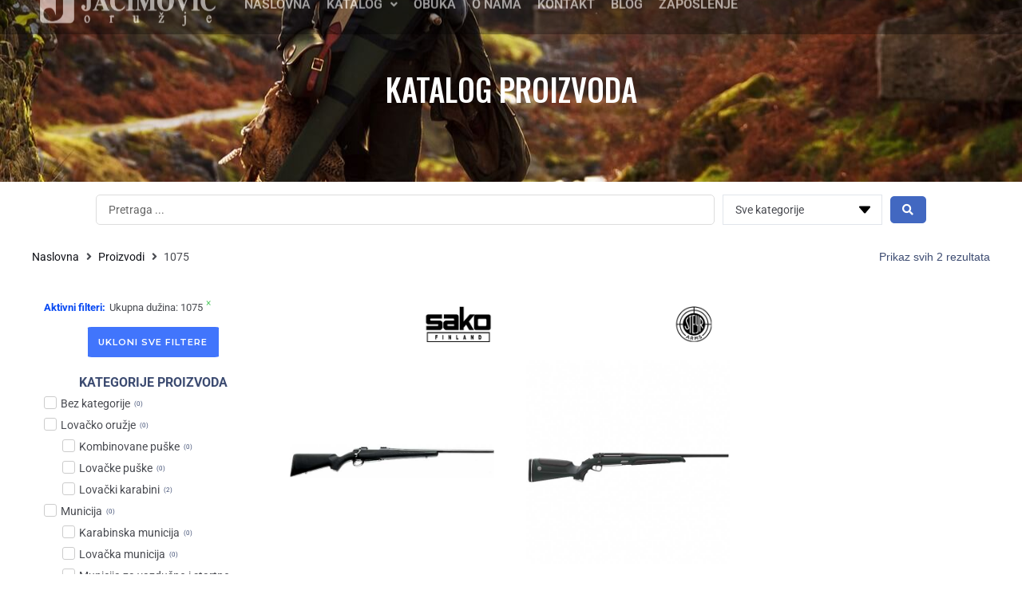

--- FILE ---
content_type: text/css; charset=utf-8
request_url: https://jacimovic.com/wp-content/uploads/elementor/css/post-12324.css?ver=1746438920
body_size: 1122
content:
.elementor-12324 .elementor-element.elementor-element-6bc381f:not(.elementor-motion-effects-element-type-background), .elementor-12324 .elementor-element.elementor-element-6bc381f > .elementor-motion-effects-container > .elementor-motion-effects-layer{background-color:var( --e-global-color-astglobalcolor2 );}.elementor-12324 .elementor-element.elementor-element-6bc381f{transition:background 0.3s, border 0.3s, border-radius 0.3s, box-shadow 0.3s;}.elementor-12324 .elementor-element.elementor-element-6bc381f > .elementor-background-overlay{transition:background 0.3s, border-radius 0.3s, opacity 0.3s;}.elementor-12324 .elementor-element.elementor-element-40887cb .hfe-site-logo-container, .elementor-12324 .elementor-element.elementor-element-40887cb .hfe-caption-width figcaption{text-align:center;}.elementor-12324 .elementor-element.elementor-element-40887cb .hfe-site-logo-container .hfe-site-logo-img{border-style:none;}.elementor-12324 .elementor-element.elementor-element-40887cb .widget-image-caption{margin-top:0px;margin-bottom:0px;}.elementor-12324 .elementor-element.elementor-element-d000d4b .elementor-button{background-color:#02010100;}.elementor-12324 .elementor-element.elementor-element-d000d4b .elementor-button:hover, .elementor-12324 .elementor-element.elementor-element-d000d4b .elementor-button:focus{color:var( --e-global-color-astglobalcolor0 );}.elementor-12324 .elementor-element.elementor-element-d000d4b .elementor-button:hover svg, .elementor-12324 .elementor-element.elementor-element-d000d4b .elementor-button:focus svg{fill:var( --e-global-color-astglobalcolor0 );}.elementor-12324 .elementor-element.elementor-element-08b96ce:not(.elementor-motion-effects-element-type-background), .elementor-12324 .elementor-element.elementor-element-08b96ce > .elementor-motion-effects-container > .elementor-motion-effects-layer{background-color:#0000008C;}.elementor-12324 .elementor-element.elementor-element-08b96ce{transition:background 0.3s, border 0.3s, border-radius 0.3s, box-shadow 0.3s;}.elementor-12324 .elementor-element.elementor-element-08b96ce > .elementor-background-overlay{transition:background 0.3s, border-radius 0.3s, opacity 0.3s;}.elementor-12324 .elementor-element.elementor-element-50beeff > .elementor-widget-wrap > .elementor-widget:not(.elementor-widget__width-auto):not(.elementor-widget__width-initial):not(:last-child):not(.elementor-absolute){margin-bottom:0px;}.elementor-bc-flex-widget .elementor-12324 .elementor-element.elementor-element-c42ee50.elementor-column .elementor-widget-wrap{align-items:center;}.elementor-12324 .elementor-element.elementor-element-c42ee50.elementor-column.elementor-element[data-element_type="column"] > .elementor-widget-wrap.elementor-element-populated{align-content:center;align-items:center;}.elementor-12324 .elementor-element.elementor-element-bd9a0ed .hfe-site-logo-container, .elementor-12324 .elementor-element.elementor-element-bd9a0ed .hfe-caption-width figcaption{text-align:center;}.elementor-12324 .elementor-element.elementor-element-bd9a0ed .hfe-site-logo-container .hfe-site-logo-img{border-style:none;}.elementor-12324 .elementor-element.elementor-element-bd9a0ed .widget-image-caption{margin-top:0px;margin-bottom:0px;}.elementor-bc-flex-widget .elementor-12324 .elementor-element.elementor-element-414b767.elementor-column .elementor-widget-wrap{align-items:center;}.elementor-12324 .elementor-element.elementor-element-414b767.elementor-column.elementor-element[data-element_type="column"] > .elementor-widget-wrap.elementor-element-populated{align-content:center;align-items:center;}.elementor-12324 .elementor-element.elementor-element-414b767.elementor-column > .elementor-widget-wrap{justify-content:center;}.elementor-12324 .elementor-element.elementor-element-414b767 > .elementor-element-populated{padding:0% 0% 0% 2%;}.elementor-12324 .elementor-element.elementor-element-a74b06b .hfe-nav-menu__toggle{margin:0 auto;}.elementor-12324 .elementor-element.elementor-element-a74b06b .menu-item a.hfe-menu-item{padding-left:10px;padding-right:10px;}.elementor-12324 .elementor-element.elementor-element-a74b06b .menu-item a.hfe-sub-menu-item{padding-left:calc( 10px + 20px );padding-right:10px;}.elementor-12324 .elementor-element.elementor-element-a74b06b .hfe-nav-menu__layout-vertical .menu-item ul ul a.hfe-sub-menu-item{padding-left:calc( 10px + 40px );padding-right:10px;}.elementor-12324 .elementor-element.elementor-element-a74b06b .hfe-nav-menu__layout-vertical .menu-item ul ul ul a.hfe-sub-menu-item{padding-left:calc( 10px + 60px );padding-right:10px;}.elementor-12324 .elementor-element.elementor-element-a74b06b .hfe-nav-menu__layout-vertical .menu-item ul ul ul ul a.hfe-sub-menu-item{padding-left:calc( 10px + 80px );padding-right:10px;}.elementor-12324 .elementor-element.elementor-element-a74b06b .menu-item a.hfe-menu-item, .elementor-12324 .elementor-element.elementor-element-a74b06b .menu-item a.hfe-sub-menu-item{padding-top:16px;padding-bottom:16px;}.elementor-12324 .elementor-element.elementor-element-a74b06b a.hfe-menu-item, .elementor-12324 .elementor-element.elementor-element-a74b06b a.hfe-sub-menu-item{font-weight:600;text-transform:uppercase;}.elementor-12324 .elementor-element.elementor-element-a74b06b .menu-item a.hfe-menu-item, .elementor-12324 .elementor-element.elementor-element-a74b06b .sub-menu a.hfe-sub-menu-item{color:var( --e-global-color-astglobalcolor5 );}.elementor-12324 .elementor-element.elementor-element-a74b06b .sub-menu a.hfe-sub-menu-item,
								.elementor-12324 .elementor-element.elementor-element-a74b06b .elementor-menu-toggle,
								.elementor-12324 .elementor-element.elementor-element-a74b06b nav.hfe-dropdown li a.hfe-menu-item,
								.elementor-12324 .elementor-element.elementor-element-a74b06b nav.hfe-dropdown li a.hfe-sub-menu-item,
								.elementor-12324 .elementor-element.elementor-element-a74b06b nav.hfe-dropdown-expandible li a.hfe-menu-item,
								.elementor-12324 .elementor-element.elementor-element-a74b06b nav.hfe-dropdown-expandible li a.hfe-sub-menu-item{color:var( --e-global-color-c630011 );}.elementor-12324 .elementor-element.elementor-element-a74b06b .sub-menu,
								.elementor-12324 .elementor-element.elementor-element-a74b06b nav.hfe-dropdown,
								.elementor-12324 .elementor-element.elementor-element-a74b06b nav.hfe-dropdown-expandible,
								.elementor-12324 .elementor-element.elementor-element-a74b06b nav.hfe-dropdown .menu-item a.hfe-menu-item,
								.elementor-12324 .elementor-element.elementor-element-a74b06b nav.hfe-dropdown .menu-item a.hfe-sub-menu-item{background-color:#0000004F;}
							.elementor-12324 .elementor-element.elementor-element-a74b06b .sub-menu li a.hfe-sub-menu-item,
							.elementor-12324 .elementor-element.elementor-element-a74b06b nav.hfe-dropdown li a.hfe-sub-menu-item,
							.elementor-12324 .elementor-element.elementor-element-a74b06b nav.hfe-dropdown li a.hfe-menu-item,
							.elementor-12324 .elementor-element.elementor-element-a74b06b nav.hfe-dropdown-expandible li a.hfe-menu-item,
							.elementor-12324 .elementor-element.elementor-element-a74b06b nav.hfe-dropdown-expandible li a.hfe-sub-menu-item{font-size:12px;}.elementor-12324 .elementor-element.elementor-element-a74b06b nav.hfe-nav-menu__layout-horizontal .sub-menu,
							.elementor-12324 .elementor-element.elementor-element-a74b06b nav:not(.hfe-nav-menu__layout-horizontal) .sub-menu.sub-menu-open,
							.elementor-12324 .elementor-element.elementor-element-a74b06b nav.hfe-dropdown .hfe-nav-menu,
						 	.elementor-12324 .elementor-element.elementor-element-a74b06b nav.hfe-dropdown-expandible .hfe-nav-menu{border-style:none;}.elementor-12324 .elementor-element.elementor-element-a74b06b ul.sub-menu{width:220px;}.elementor-12324 .elementor-element.elementor-element-a74b06b .sub-menu a.hfe-sub-menu-item,
						 .elementor-12324 .elementor-element.elementor-element-a74b06b nav.hfe-dropdown li a.hfe-menu-item,
						 .elementor-12324 .elementor-element.elementor-element-a74b06b nav.hfe-dropdown li a.hfe-sub-menu-item,
						 .elementor-12324 .elementor-element.elementor-element-a74b06b nav.hfe-dropdown-expandible li a.hfe-menu-item,
						 .elementor-12324 .elementor-element.elementor-element-a74b06b nav.hfe-dropdown-expandible li a.hfe-sub-menu-item{padding-top:15px;padding-bottom:15px;}.elementor-12324 .elementor-element.elementor-element-a74b06b .sub-menu li.menu-item:not(:last-child),
						.elementor-12324 .elementor-element.elementor-element-a74b06b nav.hfe-dropdown li.menu-item:not(:last-child),
						.elementor-12324 .elementor-element.elementor-element-a74b06b nav.hfe-dropdown-expandible li.menu-item:not(:last-child){border-bottom-style:none;}@media(min-width:768px){.elementor-12324 .elementor-element.elementor-element-c42ee50{width:20%;}.elementor-12324 .elementor-element.elementor-element-414b767{width:64.666%;}.elementor-12324 .elementor-element.elementor-element-7b5f829{width:15%;}}@media(max-width:767px){.elementor-12324 .elementor-element.elementor-element-b866856 > .elementor-widget-wrap > .elementor-widget:not(.elementor-widget__width-auto):not(.elementor-widget__width-initial):not(:last-child):not(.elementor-absolute){margin-bottom:0px;}.elementor-12324 .elementor-element.elementor-element-57fe8ec{padding:10px 5px 10px 5px;}.elementor-12324 .elementor-element.elementor-element-1d3eaac{width:70%;}.elementor-bc-flex-widget .elementor-12324 .elementor-element.elementor-element-1d3eaac.elementor-column .elementor-widget-wrap{align-items:center;}.elementor-12324 .elementor-element.elementor-element-1d3eaac.elementor-column.elementor-element[data-element_type="column"] > .elementor-widget-wrap.elementor-element-populated{align-content:center;align-items:center;}.elementor-12324 .elementor-element.elementor-element-1d3eaac.elementor-column > .elementor-widget-wrap{justify-content:center;}.elementor-12324 .elementor-element.elementor-element-1d3eaac > .elementor-widget-wrap > .elementor-widget:not(.elementor-widget__width-auto):not(.elementor-widget__width-initial):not(:last-child):not(.elementor-absolute){margin-bottom:0px;}.elementor-12324 .elementor-element.elementor-element-40887cb .hfe-site-logo img{max-width:69%;}.elementor-12324 .elementor-element.elementor-element-e5e1393{width:30%;}.elementor-bc-flex-widget .elementor-12324 .elementor-element.elementor-element-e5e1393.elementor-column .elementor-widget-wrap{align-items:center;}.elementor-12324 .elementor-element.elementor-element-e5e1393.elementor-column.elementor-element[data-element_type="column"] > .elementor-widget-wrap.elementor-element-populated{align-content:center;align-items:center;}.elementor-12324 .elementor-element.elementor-element-e5e1393.elementor-column > .elementor-widget-wrap{justify-content:center;}.elementor-12324 .elementor-element.elementor-element-e5e1393 > .elementor-widget-wrap > .elementor-widget:not(.elementor-widget__width-auto):not(.elementor-widget__width-initial):not(:last-child):not(.elementor-absolute){margin-bottom:0px;}.elementor-12324 .elementor-element.elementor-element-d000d4b .elementor-button{font-size:30px;border-radius:0px 0px 0px 0px;}}

--- FILE ---
content_type: text/css; charset=utf-8
request_url: https://jacimovic.com/wp-content/uploads/elementor/css/post-12011.css?ver=1746438920
body_size: 2422
content:
.elementor-12011 .elementor-element.elementor-element-5a12f53 > .elementor-container{max-width:1600px;}.elementor-12011 .elementor-element.elementor-element-5a12f53:not(.elementor-motion-effects-element-type-background), .elementor-12011 .elementor-element.elementor-element-5a12f53 > .elementor-motion-effects-container > .elementor-motion-effects-layer{background-color:var( --e-global-color-astglobalcolor6 );background-image:url("https://jacimovic.com/wp-content/uploads/2023/04/pozadina_suma.jpg");background-position:center center;background-repeat:no-repeat;background-size:cover;}.elementor-12011 .elementor-element.elementor-element-5a12f53 > .elementor-background-overlay{background-color:var( --e-global-color-astglobalcolor6 );opacity:0.78;transition:background 0.3s, border-radius 0.3s, opacity 0.3s;}.elementor-12011 .elementor-element.elementor-element-5a12f53{transition:background 0.3s, border 0.3s, border-radius 0.3s, box-shadow 0.3s;padding:80px 0px 80px 0px;}.elementor-12011 .elementor-element.elementor-element-9451fc7 > .elementor-widget-wrap > .elementor-widget:not(.elementor-widget__width-auto):not(.elementor-widget__width-initial):not(:last-child):not(.elementor-absolute){margin-bottom:0px;}.elementor-12011 .elementor-element.elementor-element-8cfdb68 > .elementor-container{max-width:1600px;}.elementor-12011 .elementor-element.elementor-element-87ed653 > .elementor-widget-wrap > .elementor-widget:not(.elementor-widget__width-auto):not(.elementor-widget__width-initial):not(:last-child):not(.elementor-absolute){margin-bottom:0px;}.elementor-bc-flex-widget .elementor-12011 .elementor-element.elementor-element-a785455.elementor-column .elementor-widget-wrap{align-items:center;}.elementor-12011 .elementor-element.elementor-element-a785455.elementor-column.elementor-element[data-element_type="column"] > .elementor-widget-wrap.elementor-element-populated{align-content:center;align-items:center;}.elementor-12011 .elementor-element.elementor-element-a785455.elementor-column > .elementor-widget-wrap{justify-content:center;}.elementor-12011 .elementor-element.elementor-element-a785455 > .elementor-widget-wrap > .elementor-widget:not(.elementor-widget__width-auto):not(.elementor-widget__width-initial):not(:last-child):not(.elementor-absolute){margin-bottom:0px;}.elementor-12011 .elementor-element.elementor-element-793cb6b{text-align:right;width:var( --container-widget-width, 25% );max-width:25%;--container-widget-width:25%;--container-widget-flex-grow:0;align-self:center;}.elementor-12011 .elementor-element.elementor-element-793cb6b img{max-width:39%;}.elementor-12011 .elementor-element.elementor-element-00a635b{text-align:left;width:var( --container-widget-width, 75% );max-width:75%;--container-widget-width:75%;--container-widget-flex-grow:0;align-self:center;}.elementor-12011 .elementor-element.elementor-element-00a635b .elementor-heading-title{font-size:34px;color:var( --e-global-color-astglobalcolor5 );}.elementor-12011 .elementor-element.elementor-element-00a635b > .elementor-widget-container{padding:0px 0px 0px 30px;}.elementor-12011 .elementor-element.elementor-element-bb70a73 > .elementor-widget-wrap > .elementor-widget:not(.elementor-widget__width-auto):not(.elementor-widget__width-initial):not(:last-child):not(.elementor-absolute){margin-bottom:0px;}.elementor-12011 .elementor-element.elementor-element-bb70a73 > .elementor-element-populated{padding:20px 20px 20px 20px;}.elementor-12011 .elementor-element.elementor-element-24fd592 .hfe-site-logo-container, .elementor-12011 .elementor-element.elementor-element-24fd592 .hfe-caption-width figcaption{text-align:center;}.elementor-12011 .elementor-element.elementor-element-24fd592 .hfe-site-logo img{max-width:80%;}.elementor-12011 .elementor-element.elementor-element-24fd592 .hfe-site-logo-container .hfe-site-logo-img{border-style:none;}.elementor-12011 .elementor-element.elementor-element-24fd592 .widget-image-caption{margin-top:0px;margin-bottom:0px;}.elementor-12011 .elementor-element.elementor-element-24fd592 > .elementor-widget-container{padding:0px 0px 20px 0px;}.elementor-12011 .elementor-element.elementor-element-e4e36e5 .elementor-icon-list-items:not(.elementor-inline-items) .elementor-icon-list-item:not(:last-child){padding-bottom:calc(16px/2);}.elementor-12011 .elementor-element.elementor-element-e4e36e5 .elementor-icon-list-items:not(.elementor-inline-items) .elementor-icon-list-item:not(:first-child){margin-top:calc(16px/2);}.elementor-12011 .elementor-element.elementor-element-e4e36e5 .elementor-icon-list-items.elementor-inline-items .elementor-icon-list-item{margin-right:calc(16px/2);margin-left:calc(16px/2);}.elementor-12011 .elementor-element.elementor-element-e4e36e5 .elementor-icon-list-items.elementor-inline-items{margin-right:calc(-16px/2);margin-left:calc(-16px/2);}body.rtl .elementor-12011 .elementor-element.elementor-element-e4e36e5 .elementor-icon-list-items.elementor-inline-items .elementor-icon-list-item:after{left:calc(-16px/2);}body:not(.rtl) .elementor-12011 .elementor-element.elementor-element-e4e36e5 .elementor-icon-list-items.elementor-inline-items .elementor-icon-list-item:after{right:calc(-16px/2);}.elementor-12011 .elementor-element.elementor-element-e4e36e5 .elementor-icon-list-icon i{color:var( --e-global-color-astglobalcolor5 );transition:color 0.3s;}.elementor-12011 .elementor-element.elementor-element-e4e36e5 .elementor-icon-list-icon svg{fill:var( --e-global-color-astglobalcolor5 );transition:fill 0.3s;}.elementor-12011 .elementor-element.elementor-element-e4e36e5 .elementor-icon-list-item:hover .elementor-icon-list-icon i{color:var( --e-global-color-astglobalcolor1 );}.elementor-12011 .elementor-element.elementor-element-e4e36e5 .elementor-icon-list-item:hover .elementor-icon-list-icon svg{fill:var( --e-global-color-astglobalcolor1 );}.elementor-12011 .elementor-element.elementor-element-e4e36e5{--e-icon-list-icon-size:22px;--icon-vertical-offset:0px;}.elementor-12011 .elementor-element.elementor-element-e4e36e5 .elementor-icon-list-icon{padding-right:5px;}.elementor-12011 .elementor-element.elementor-element-e4e36e5 .elementor-icon-list-text{color:var( --e-global-color-astglobalcolor5 );transition:color 0.3s;}.elementor-12011 .elementor-element.elementor-element-e4e36e5 .elementor-icon-list-item:hover .elementor-icon-list-text{color:var( --e-global-color-astglobalcolor1 );}.elementor-12011 .elementor-element.elementor-element-e4e36e5 > .elementor-widget-container{margin:0px 0px 20px 0px;padding:0px 0px 0px 0px;}.elementor-12011 .elementor-element.elementor-element-16b6909{--grid-template-columns:repeat(0, auto);--icon-size:20px;--grid-column-gap:20px;--grid-row-gap:0px;}.elementor-12011 .elementor-element.elementor-element-16b6909 .elementor-widget-container{text-align:center;}.elementor-12011 .elementor-element.elementor-element-16b6909 .elementor-social-icon{background-color:var( --e-global-color-astglobalcolor5 );border-style:none;}.elementor-12011 .elementor-element.elementor-element-16b6909 .elementor-social-icon i{color:var( --e-global-color-astglobalcolor6 );}.elementor-12011 .elementor-element.elementor-element-16b6909 .elementor-social-icon svg{fill:var( --e-global-color-astglobalcolor6 );}.elementor-12011 .elementor-element.elementor-element-16b6909 .elementor-social-icon:hover i{color:var( --e-global-color-astglobalcolor1 );}.elementor-12011 .elementor-element.elementor-element-16b6909 .elementor-social-icon:hover svg{fill:var( --e-global-color-astglobalcolor1 );}.elementor-12011 .elementor-element.elementor-element-16b6909 > .elementor-widget-container{margin:010px 0px 10px 0px;}.elementor-bc-flex-widget .elementor-12011 .elementor-element.elementor-element-11f90bc.elementor-column .elementor-widget-wrap{align-items:center;}.elementor-12011 .elementor-element.elementor-element-11f90bc.elementor-column.elementor-element[data-element_type="column"] > .elementor-widget-wrap.elementor-element-populated{align-content:center;align-items:center;}.elementor-12011 .elementor-element.elementor-element-11f90bc > .elementor-widget-wrap > .elementor-widget:not(.elementor-widget__width-auto):not(.elementor-widget__width-initial):not(:last-child):not(.elementor-absolute){margin-bottom:0px;}.elementor-12011 .elementor-element.elementor-element-11f90bc > .elementor-element-populated{padding:20px 20px 20px 20px;}.elementor-12011 .elementor-element.elementor-element-00a67e0 .elementor-icon-list-icon i{color:var( --e-global-color-astglobalcolor5 );transition:color 0.3s;}.elementor-12011 .elementor-element.elementor-element-00a67e0 .elementor-icon-list-icon svg{fill:var( --e-global-color-astglobalcolor5 );transition:fill 0.3s;}.elementor-12011 .elementor-element.elementor-element-00a67e0 .elementor-icon-list-item:hover .elementor-icon-list-icon i{color:var( --e-global-color-astglobalcolor1 );}.elementor-12011 .elementor-element.elementor-element-00a67e0 .elementor-icon-list-item:hover .elementor-icon-list-icon svg{fill:var( --e-global-color-astglobalcolor1 );}.elementor-12011 .elementor-element.elementor-element-00a67e0{--e-icon-list-icon-size:14px;--icon-vertical-offset:0px;}.elementor-12011 .elementor-element.elementor-element-00a67e0 .elementor-icon-list-text{color:var( --e-global-color-astglobalcolor5 );transition:color 0.3s;}.elementor-12011 .elementor-element.elementor-element-00a67e0 .elementor-icon-list-item:hover .elementor-icon-list-text{color:var( --e-global-color-astglobalcolor1 );}.elementor-12011 .elementor-element.elementor-element-00a67e0 > .elementor-widget-container{margin:10px 0px 10px 0px;}.elementor-12011 .elementor-element.elementor-element-cd3181b .elementor-icon-list-icon i{color:var( --e-global-color-astglobalcolor5 );transition:color 0.3s;}.elementor-12011 .elementor-element.elementor-element-cd3181b .elementor-icon-list-icon svg{fill:var( --e-global-color-astglobalcolor5 );transition:fill 0.3s;}.elementor-12011 .elementor-element.elementor-element-cd3181b .elementor-icon-list-item:hover .elementor-icon-list-icon i{color:var( --e-global-color-astglobalcolor1 );}.elementor-12011 .elementor-element.elementor-element-cd3181b .elementor-icon-list-item:hover .elementor-icon-list-icon svg{fill:var( --e-global-color-astglobalcolor1 );}.elementor-12011 .elementor-element.elementor-element-cd3181b{--e-icon-list-icon-size:14px;--icon-vertical-offset:0px;}.elementor-12011 .elementor-element.elementor-element-cd3181b .elementor-icon-list-text{color:var( --e-global-color-astglobalcolor5 );transition:color 0.3s;}.elementor-12011 .elementor-element.elementor-element-cd3181b .elementor-icon-list-item:hover .elementor-icon-list-text{color:var( --e-global-color-astglobalcolor1 );}.elementor-12011 .elementor-element.elementor-element-cd3181b > .elementor-widget-container{margin:10px 0px 10px 0px;}.elementor-12011 .elementor-element.elementor-element-935a60b .elementor-icon-list-icon i{color:var( --e-global-color-astglobalcolor5 );transition:color 0.3s;}.elementor-12011 .elementor-element.elementor-element-935a60b .elementor-icon-list-icon svg{fill:var( --e-global-color-astglobalcolor5 );transition:fill 0.3s;}.elementor-12011 .elementor-element.elementor-element-935a60b .elementor-icon-list-item:hover .elementor-icon-list-icon i{color:var( --e-global-color-astglobalcolor1 );}.elementor-12011 .elementor-element.elementor-element-935a60b .elementor-icon-list-item:hover .elementor-icon-list-icon svg{fill:var( --e-global-color-astglobalcolor1 );}.elementor-12011 .elementor-element.elementor-element-935a60b{--e-icon-list-icon-size:14px;--icon-vertical-offset:0px;}.elementor-12011 .elementor-element.elementor-element-935a60b .elementor-icon-list-text{color:var( --e-global-color-astglobalcolor5 );transition:color 0.3s;}.elementor-12011 .elementor-element.elementor-element-935a60b .elementor-icon-list-item:hover .elementor-icon-list-text{color:var( --e-global-color-astglobalcolor1 );}.elementor-12011 .elementor-element.elementor-element-935a60b > .elementor-widget-container{margin:10px 0px 10px 0px;}.elementor-bc-flex-widget .elementor-12011 .elementor-element.elementor-element-4790023.elementor-column .elementor-widget-wrap{align-items:center;}.elementor-12011 .elementor-element.elementor-element-4790023.elementor-column.elementor-element[data-element_type="column"] > .elementor-widget-wrap.elementor-element-populated{align-content:center;align-items:center;}.elementor-12011 .elementor-element.elementor-element-4790023 > .elementor-widget-wrap > .elementor-widget:not(.elementor-widget__width-auto):not(.elementor-widget__width-initial):not(:last-child):not(.elementor-absolute){margin-bottom:0px;}.elementor-12011 .elementor-element.elementor-element-4790023 > .elementor-element-populated{padding:20px 20px 20px 20px;}.elementor-12011 .elementor-element.elementor-element-31fb03c .elementor-icon-list-icon i{color:var( --e-global-color-astglobalcolor5 );transition:color 0.3s;}.elementor-12011 .elementor-element.elementor-element-31fb03c .elementor-icon-list-icon svg{fill:var( --e-global-color-astglobalcolor5 );transition:fill 0.3s;}.elementor-12011 .elementor-element.elementor-element-31fb03c .elementor-icon-list-item:hover .elementor-icon-list-icon i{color:var( --e-global-color-astglobalcolor1 );}.elementor-12011 .elementor-element.elementor-element-31fb03c .elementor-icon-list-item:hover .elementor-icon-list-icon svg{fill:var( --e-global-color-astglobalcolor1 );}.elementor-12011 .elementor-element.elementor-element-31fb03c{--e-icon-list-icon-size:14px;--icon-vertical-offset:0px;}.elementor-12011 .elementor-element.elementor-element-31fb03c .elementor-icon-list-text{color:var( --e-global-color-astglobalcolor5 );transition:color 0.3s;}.elementor-12011 .elementor-element.elementor-element-31fb03c .elementor-icon-list-item:hover .elementor-icon-list-text{color:var( --e-global-color-astglobalcolor1 );}.elementor-12011 .elementor-element.elementor-element-31fb03c > .elementor-widget-container{margin:10px 0px 10px 0px;}.elementor-12011 .elementor-element.elementor-element-af84edb .elementor-icon-list-icon i{color:var( --e-global-color-astglobalcolor5 );transition:color 0.3s;}.elementor-12011 .elementor-element.elementor-element-af84edb .elementor-icon-list-icon svg{fill:var( --e-global-color-astglobalcolor5 );transition:fill 0.3s;}.elementor-12011 .elementor-element.elementor-element-af84edb .elementor-icon-list-item:hover .elementor-icon-list-icon i{color:var( --e-global-color-astglobalcolor1 );}.elementor-12011 .elementor-element.elementor-element-af84edb .elementor-icon-list-item:hover .elementor-icon-list-icon svg{fill:var( --e-global-color-astglobalcolor1 );}.elementor-12011 .elementor-element.elementor-element-af84edb{--e-icon-list-icon-size:14px;--icon-vertical-offset:0px;}.elementor-12011 .elementor-element.elementor-element-af84edb .elementor-icon-list-text{color:var( --e-global-color-astglobalcolor5 );transition:color 0.3s;}.elementor-12011 .elementor-element.elementor-element-af84edb .elementor-icon-list-item:hover .elementor-icon-list-text{color:var( --e-global-color-astglobalcolor1 );}.elementor-12011 .elementor-element.elementor-element-af84edb > .elementor-widget-container{margin:10px 0px 10px 0px;}.elementor-12011 .elementor-element.elementor-element-63a13bf .elementor-icon-list-icon i{color:var( --e-global-color-astglobalcolor5 );transition:color 0.3s;}.elementor-12011 .elementor-element.elementor-element-63a13bf .elementor-icon-list-icon svg{fill:var( --e-global-color-astglobalcolor5 );transition:fill 0.3s;}.elementor-12011 .elementor-element.elementor-element-63a13bf .elementor-icon-list-item:hover .elementor-icon-list-icon i{color:var( --e-global-color-astglobalcolor1 );}.elementor-12011 .elementor-element.elementor-element-63a13bf .elementor-icon-list-item:hover .elementor-icon-list-icon svg{fill:var( --e-global-color-astglobalcolor1 );}.elementor-12011 .elementor-element.elementor-element-63a13bf{--e-icon-list-icon-size:14px;--icon-vertical-offset:0px;}.elementor-12011 .elementor-element.elementor-element-63a13bf .elementor-icon-list-text{color:var( --e-global-color-astglobalcolor5 );transition:color 0.3s;}.elementor-12011 .elementor-element.elementor-element-63a13bf .elementor-icon-list-item:hover .elementor-icon-list-text{color:var( --e-global-color-astglobalcolor1 );}.elementor-12011 .elementor-element.elementor-element-63a13bf > .elementor-widget-container{margin:10px 0px 10px 0px;}.elementor-bc-flex-widget .elementor-12011 .elementor-element.elementor-element-ea25ca4.elementor-column .elementor-widget-wrap{align-items:center;}.elementor-12011 .elementor-element.elementor-element-ea25ca4.elementor-column.elementor-element[data-element_type="column"] > .elementor-widget-wrap.elementor-element-populated{align-content:center;align-items:center;}.elementor-12011 .elementor-element.elementor-element-ea25ca4 > .elementor-element-populated{padding:20px 20px 20px 20px;}.elementor-12011 .elementor-element.elementor-element-9bf5950 img{max-width:80%;}.elementor-12011 .elementor-element.elementor-element-9bf5950 > .elementor-widget-container{margin:0px 0px 0px 0px;}.elementor-12011 .elementor-element.elementor-element-057a33e > .elementor-container{max-width:1600px;}.elementor-12011 .elementor-element.elementor-element-057a33e:not(.elementor-motion-effects-element-type-background), .elementor-12011 .elementor-element.elementor-element-057a33e > .elementor-motion-effects-container > .elementor-motion-effects-layer{background-color:var( --e-global-color-astglobalcolor6 );background-image:url("https://jacimovic.com/wp-content/uploads/2023/04/pozadina_suma.jpg");background-position:center center;background-repeat:no-repeat;background-size:cover;}.elementor-12011 .elementor-element.elementor-element-057a33e > .elementor-background-overlay{background-color:var( --e-global-color-astglobalcolor6 );opacity:0.78;transition:background 0.3s, border-radius 0.3s, opacity 0.3s;}.elementor-12011 .elementor-element.elementor-element-057a33e{transition:background 0.3s, border 0.3s, border-radius 0.3s, box-shadow 0.3s;padding:80px 0px 80px 0px;}.elementor-12011 .elementor-element.elementor-element-b660525 > .elementor-widget-wrap > .elementor-widget:not(.elementor-widget__width-auto):not(.elementor-widget__width-initial):not(:last-child):not(.elementor-absolute){margin-bottom:0px;}.elementor-12011 .elementor-element.elementor-element-824a46e > .elementor-widget-wrap > .elementor-widget:not(.elementor-widget__width-auto):not(.elementor-widget__width-initial):not(:last-child):not(.elementor-absolute){margin-bottom:0px;}.elementor-12011 .elementor-element.elementor-element-824a46e > .elementor-element-populated{padding:20px 20px 20px 20px;}.elementor-12011 .elementor-element.elementor-element-6363ff2 .hfe-site-logo-container, .elementor-12011 .elementor-element.elementor-element-6363ff2 .hfe-caption-width figcaption{text-align:center;}.elementor-12011 .elementor-element.elementor-element-6363ff2 .hfe-site-logo img{max-width:80%;}.elementor-12011 .elementor-element.elementor-element-6363ff2 .hfe-site-logo-container .hfe-site-logo-img{border-style:none;}.elementor-12011 .elementor-element.elementor-element-6363ff2 .widget-image-caption{margin-top:0px;margin-bottom:0px;}.elementor-12011 .elementor-element.elementor-element-6363ff2 > .elementor-widget-container{padding:0px 0px 20px 0px;}.elementor-12011 .elementor-element.elementor-element-24d9b18 .elementor-icon-list-items:not(.elementor-inline-items) .elementor-icon-list-item:not(:last-child){padding-bottom:calc(16px/2);}.elementor-12011 .elementor-element.elementor-element-24d9b18 .elementor-icon-list-items:not(.elementor-inline-items) .elementor-icon-list-item:not(:first-child){margin-top:calc(16px/2);}.elementor-12011 .elementor-element.elementor-element-24d9b18 .elementor-icon-list-items.elementor-inline-items .elementor-icon-list-item{margin-right:calc(16px/2);margin-left:calc(16px/2);}.elementor-12011 .elementor-element.elementor-element-24d9b18 .elementor-icon-list-items.elementor-inline-items{margin-right:calc(-16px/2);margin-left:calc(-16px/2);}body.rtl .elementor-12011 .elementor-element.elementor-element-24d9b18 .elementor-icon-list-items.elementor-inline-items .elementor-icon-list-item:after{left:calc(-16px/2);}body:not(.rtl) .elementor-12011 .elementor-element.elementor-element-24d9b18 .elementor-icon-list-items.elementor-inline-items .elementor-icon-list-item:after{right:calc(-16px/2);}.elementor-12011 .elementor-element.elementor-element-24d9b18 .elementor-icon-list-icon i{color:var( --e-global-color-astglobalcolor5 );transition:color 0.3s;}.elementor-12011 .elementor-element.elementor-element-24d9b18 .elementor-icon-list-icon svg{fill:var( --e-global-color-astglobalcolor5 );transition:fill 0.3s;}.elementor-12011 .elementor-element.elementor-element-24d9b18 .elementor-icon-list-item:hover .elementor-icon-list-icon i{color:var( --e-global-color-astglobalcolor1 );}.elementor-12011 .elementor-element.elementor-element-24d9b18 .elementor-icon-list-item:hover .elementor-icon-list-icon svg{fill:var( --e-global-color-astglobalcolor1 );}.elementor-12011 .elementor-element.elementor-element-24d9b18{--e-icon-list-icon-size:22px;--icon-vertical-offset:0px;}.elementor-12011 .elementor-element.elementor-element-24d9b18 .elementor-icon-list-icon{padding-right:5px;}.elementor-12011 .elementor-element.elementor-element-24d9b18 .elementor-icon-list-text{color:var( --e-global-color-astglobalcolor5 );transition:color 0.3s;}.elementor-12011 .elementor-element.elementor-element-24d9b18 .elementor-icon-list-item:hover .elementor-icon-list-text{color:var( --e-global-color-astglobalcolor1 );}.elementor-12011 .elementor-element.elementor-element-24d9b18 > .elementor-widget-container{margin:0px 0px 20px 0px;padding:0px 0px 0px 0px;}.elementor-12011 .elementor-element.elementor-element-e15d9b4{--grid-template-columns:repeat(0, auto);--icon-size:20px;--grid-column-gap:20px;--grid-row-gap:0px;}.elementor-12011 .elementor-element.elementor-element-e15d9b4 .elementor-widget-container{text-align:center;}.elementor-12011 .elementor-element.elementor-element-e15d9b4 .elementor-social-icon{background-color:var( --e-global-color-astglobalcolor5 );border-style:none;}.elementor-12011 .elementor-element.elementor-element-e15d9b4 .elementor-social-icon i{color:var( --e-global-color-astglobalcolor6 );}.elementor-12011 .elementor-element.elementor-element-e15d9b4 .elementor-social-icon svg{fill:var( --e-global-color-astglobalcolor6 );}.elementor-12011 .elementor-element.elementor-element-e15d9b4 .elementor-social-icon:hover i{color:var( --e-global-color-astglobalcolor1 );}.elementor-12011 .elementor-element.elementor-element-e15d9b4 .elementor-social-icon:hover svg{fill:var( --e-global-color-astglobalcolor1 );}.elementor-12011 .elementor-element.elementor-element-e15d9b4 > .elementor-widget-container{margin:010px 0px 10px 0px;}.elementor-bc-flex-widget .elementor-12011 .elementor-element.elementor-element-4360b1a.elementor-column .elementor-widget-wrap{align-items:center;}.elementor-12011 .elementor-element.elementor-element-4360b1a.elementor-column.elementor-element[data-element_type="column"] > .elementor-widget-wrap.elementor-element-populated{align-content:center;align-items:center;}.elementor-12011 .elementor-element.elementor-element-4360b1a.elementor-column > .elementor-widget-wrap{justify-content:center;}.elementor-12011 .elementor-element.elementor-element-4360b1a > .elementor-widget-wrap > .elementor-widget:not(.elementor-widget__width-auto):not(.elementor-widget__width-initial):not(:last-child):not(.elementor-absolute){margin-bottom:0px;}.elementor-12011 .elementor-element.elementor-element-13a0a4d{text-align:right;width:var( --container-widget-width, 25% );max-width:25%;--container-widget-width:25%;--container-widget-flex-grow:0;align-self:center;}.elementor-12011 .elementor-element.elementor-element-13a0a4d img{max-width:39%;}.elementor-12011 .elementor-element.elementor-element-45c3d82{text-align:left;width:var( --container-widget-width, 75% );max-width:75%;--container-widget-width:75%;--container-widget-flex-grow:0;align-self:center;}.elementor-12011 .elementor-element.elementor-element-45c3d82 .elementor-heading-title{font-size:34px;color:var( --e-global-color-astglobalcolor5 );}.elementor-12011 .elementor-element.elementor-element-45c3d82 > .elementor-widget-container{padding:0px 0px 0px 30px;}.elementor-bc-flex-widget .elementor-12011 .elementor-element.elementor-element-98187ab.elementor-column .elementor-widget-wrap{align-items:center;}.elementor-12011 .elementor-element.elementor-element-98187ab.elementor-column.elementor-element[data-element_type="column"] > .elementor-widget-wrap.elementor-element-populated{align-content:center;align-items:center;}.elementor-12011 .elementor-element.elementor-element-98187ab > .elementor-widget-wrap > .elementor-widget:not(.elementor-widget__width-auto):not(.elementor-widget__width-initial):not(:last-child):not(.elementor-absolute){margin-bottom:0px;}.elementor-12011 .elementor-element.elementor-element-98187ab > .elementor-element-populated{padding:20px 20px 20px 20px;}.elementor-12011 .elementor-element.elementor-element-75de0a1 .elementor-icon-list-icon i{color:var( --e-global-color-astglobalcolor5 );transition:color 0.3s;}.elementor-12011 .elementor-element.elementor-element-75de0a1 .elementor-icon-list-icon svg{fill:var( --e-global-color-astglobalcolor5 );transition:fill 0.3s;}.elementor-12011 .elementor-element.elementor-element-75de0a1 .elementor-icon-list-item:hover .elementor-icon-list-icon i{color:var( --e-global-color-astglobalcolor1 );}.elementor-12011 .elementor-element.elementor-element-75de0a1 .elementor-icon-list-item:hover .elementor-icon-list-icon svg{fill:var( --e-global-color-astglobalcolor1 );}.elementor-12011 .elementor-element.elementor-element-75de0a1{--e-icon-list-icon-size:14px;--icon-vertical-offset:0px;}.elementor-12011 .elementor-element.elementor-element-75de0a1 .elementor-icon-list-text{color:var( --e-global-color-astglobalcolor5 );transition:color 0.3s;}.elementor-12011 .elementor-element.elementor-element-75de0a1 .elementor-icon-list-item:hover .elementor-icon-list-text{color:var( --e-global-color-astglobalcolor1 );}.elementor-12011 .elementor-element.elementor-element-75de0a1 > .elementor-widget-container{margin:10px 0px 10px 0px;}.elementor-12011 .elementor-element.elementor-element-1b2275e .elementor-icon-list-icon i{color:var( --e-global-color-astglobalcolor5 );transition:color 0.3s;}.elementor-12011 .elementor-element.elementor-element-1b2275e .elementor-icon-list-icon svg{fill:var( --e-global-color-astglobalcolor5 );transition:fill 0.3s;}.elementor-12011 .elementor-element.elementor-element-1b2275e .elementor-icon-list-item:hover .elementor-icon-list-icon i{color:var( --e-global-color-astglobalcolor1 );}.elementor-12011 .elementor-element.elementor-element-1b2275e .elementor-icon-list-item:hover .elementor-icon-list-icon svg{fill:var( --e-global-color-astglobalcolor1 );}.elementor-12011 .elementor-element.elementor-element-1b2275e{--e-icon-list-icon-size:14px;--icon-vertical-offset:0px;}.elementor-12011 .elementor-element.elementor-element-1b2275e .elementor-icon-list-text{color:var( --e-global-color-astglobalcolor5 );transition:color 0.3s;}.elementor-12011 .elementor-element.elementor-element-1b2275e .elementor-icon-list-item:hover .elementor-icon-list-text{color:var( --e-global-color-astglobalcolor1 );}.elementor-12011 .elementor-element.elementor-element-1b2275e > .elementor-widget-container{margin:10px 0px 10px 0px;}.elementor-12011 .elementor-element.elementor-element-9916c1e .elementor-icon-list-icon i{color:var( --e-global-color-astglobalcolor5 );transition:color 0.3s;}.elementor-12011 .elementor-element.elementor-element-9916c1e .elementor-icon-list-icon svg{fill:var( --e-global-color-astglobalcolor5 );transition:fill 0.3s;}.elementor-12011 .elementor-element.elementor-element-9916c1e .elementor-icon-list-item:hover .elementor-icon-list-icon i{color:var( --e-global-color-astglobalcolor1 );}.elementor-12011 .elementor-element.elementor-element-9916c1e .elementor-icon-list-item:hover .elementor-icon-list-icon svg{fill:var( --e-global-color-astglobalcolor1 );}.elementor-12011 .elementor-element.elementor-element-9916c1e{--e-icon-list-icon-size:14px;--icon-vertical-offset:0px;}.elementor-12011 .elementor-element.elementor-element-9916c1e .elementor-icon-list-text{color:var( --e-global-color-astglobalcolor5 );transition:color 0.3s;}.elementor-12011 .elementor-element.elementor-element-9916c1e .elementor-icon-list-item:hover .elementor-icon-list-text{color:var( --e-global-color-astglobalcolor1 );}.elementor-12011 .elementor-element.elementor-element-9916c1e > .elementor-widget-container{margin:10px 0px 10px 0px;}.elementor-bc-flex-widget .elementor-12011 .elementor-element.elementor-element-aeb9185.elementor-column .elementor-widget-wrap{align-items:center;}.elementor-12011 .elementor-element.elementor-element-aeb9185.elementor-column.elementor-element[data-element_type="column"] > .elementor-widget-wrap.elementor-element-populated{align-content:center;align-items:center;}.elementor-12011 .elementor-element.elementor-element-aeb9185 > .elementor-widget-wrap > .elementor-widget:not(.elementor-widget__width-auto):not(.elementor-widget__width-initial):not(:last-child):not(.elementor-absolute){margin-bottom:0px;}.elementor-12011 .elementor-element.elementor-element-aeb9185 > .elementor-element-populated{padding:20px 20px 20px 20px;}.elementor-12011 .elementor-element.elementor-element-c53417e .elementor-icon-list-icon i{color:var( --e-global-color-astglobalcolor5 );transition:color 0.3s;}.elementor-12011 .elementor-element.elementor-element-c53417e .elementor-icon-list-icon svg{fill:var( --e-global-color-astglobalcolor5 );transition:fill 0.3s;}.elementor-12011 .elementor-element.elementor-element-c53417e .elementor-icon-list-item:hover .elementor-icon-list-icon i{color:var( --e-global-color-astglobalcolor1 );}.elementor-12011 .elementor-element.elementor-element-c53417e .elementor-icon-list-item:hover .elementor-icon-list-icon svg{fill:var( --e-global-color-astglobalcolor1 );}.elementor-12011 .elementor-element.elementor-element-c53417e{--e-icon-list-icon-size:14px;--icon-vertical-offset:0px;}.elementor-12011 .elementor-element.elementor-element-c53417e .elementor-icon-list-text{color:var( --e-global-color-astglobalcolor5 );transition:color 0.3s;}.elementor-12011 .elementor-element.elementor-element-c53417e .elementor-icon-list-item:hover .elementor-icon-list-text{color:var( --e-global-color-astglobalcolor1 );}.elementor-12011 .elementor-element.elementor-element-c53417e > .elementor-widget-container{margin:10px 0px 10px 0px;}.elementor-12011 .elementor-element.elementor-element-2bedd28 .elementor-icon-list-icon i{color:var( --e-global-color-astglobalcolor5 );transition:color 0.3s;}.elementor-12011 .elementor-element.elementor-element-2bedd28 .elementor-icon-list-icon svg{fill:var( --e-global-color-astglobalcolor5 );transition:fill 0.3s;}.elementor-12011 .elementor-element.elementor-element-2bedd28 .elementor-icon-list-item:hover .elementor-icon-list-icon i{color:var( --e-global-color-astglobalcolor1 );}.elementor-12011 .elementor-element.elementor-element-2bedd28 .elementor-icon-list-item:hover .elementor-icon-list-icon svg{fill:var( --e-global-color-astglobalcolor1 );}.elementor-12011 .elementor-element.elementor-element-2bedd28{--e-icon-list-icon-size:14px;--icon-vertical-offset:0px;}.elementor-12011 .elementor-element.elementor-element-2bedd28 .elementor-icon-list-text{color:var( --e-global-color-astglobalcolor5 );transition:color 0.3s;}.elementor-12011 .elementor-element.elementor-element-2bedd28 .elementor-icon-list-item:hover .elementor-icon-list-text{color:var( --e-global-color-astglobalcolor1 );}.elementor-12011 .elementor-element.elementor-element-2bedd28 > .elementor-widget-container{margin:10px 0px 10px 0px;}.elementor-12011 .elementor-element.elementor-element-0ffbb5c .elementor-icon-list-icon i{color:var( --e-global-color-astglobalcolor5 );transition:color 0.3s;}.elementor-12011 .elementor-element.elementor-element-0ffbb5c .elementor-icon-list-icon svg{fill:var( --e-global-color-astglobalcolor5 );transition:fill 0.3s;}.elementor-12011 .elementor-element.elementor-element-0ffbb5c .elementor-icon-list-item:hover .elementor-icon-list-icon i{color:var( --e-global-color-astglobalcolor1 );}.elementor-12011 .elementor-element.elementor-element-0ffbb5c .elementor-icon-list-item:hover .elementor-icon-list-icon svg{fill:var( --e-global-color-astglobalcolor1 );}.elementor-12011 .elementor-element.elementor-element-0ffbb5c{--e-icon-list-icon-size:14px;--icon-vertical-offset:0px;}.elementor-12011 .elementor-element.elementor-element-0ffbb5c .elementor-icon-list-text{color:var( --e-global-color-astglobalcolor5 );transition:color 0.3s;}.elementor-12011 .elementor-element.elementor-element-0ffbb5c .elementor-icon-list-item:hover .elementor-icon-list-text{color:var( --e-global-color-astglobalcolor1 );}.elementor-12011 .elementor-element.elementor-element-0ffbb5c > .elementor-widget-container{margin:10px 0px 10px 0px;}.elementor-bc-flex-widget .elementor-12011 .elementor-element.elementor-element-1076fe6.elementor-column .elementor-widget-wrap{align-items:center;}.elementor-12011 .elementor-element.elementor-element-1076fe6.elementor-column.elementor-element[data-element_type="column"] > .elementor-widget-wrap.elementor-element-populated{align-content:center;align-items:center;}.elementor-12011 .elementor-element.elementor-element-1076fe6 > .elementor-element-populated{padding:20px 20px 20px 20px;}.elementor-12011 .elementor-element.elementor-element-cbf890c img{max-width:80%;}.elementor-12011 .elementor-element.elementor-element-cbf890c > .elementor-widget-container{margin:0px 0px 0px 0px;}@media(max-width:767px){.elementor-12011 .elementor-element.elementor-element-5a12f53{padding:40px 0px 40px 0px;}.elementor-12011 .elementor-element.elementor-element-11f90bc > .elementor-widget-wrap > .elementor-widget:not(.elementor-widget__width-auto):not(.elementor-widget__width-initial):not(:last-child):not(.elementor-absolute){margin-bottom:0px;}.elementor-12011 .elementor-element.elementor-element-11f90bc > .elementor-element-populated{padding:20px 20px 0px 20px;}.elementor-12011 .elementor-element.elementor-element-cd3181b > .elementor-widget-container{margin:10px 0px 0px 0px;}.elementor-12011 .elementor-element.elementor-element-4790023 > .elementor-widget-wrap > .elementor-widget:not(.elementor-widget__width-auto):not(.elementor-widget__width-initial):not(:last-child):not(.elementor-absolute){margin-bottom:0px;}.elementor-12011 .elementor-element.elementor-element-4790023 > .elementor-element-populated{padding:0px 20px 20px 20px;}.elementor-12011 .elementor-element.elementor-element-31fb03c > .elementor-widget-container{margin:10px 0px 0px 0px;}.elementor-12011 .elementor-element.elementor-element-9bf5950 img{max-width:70%;}.elementor-12011 .elementor-element.elementor-element-057a33e{padding:40px 0px 40px 0px;}.elementor-12011 .elementor-element.elementor-element-4360b1a{width:30%;}.elementor-12011 .elementor-element.elementor-element-13a0a4d img{max-width:73%;}.elementor-12011 .elementor-element.elementor-element-13a0a4d > .elementor-widget-container{padding:0px 15px 0px 0px;}.elementor-12011 .elementor-element.elementor-element-13a0a4d{width:100%;max-width:100%;}.elementor-12011 .elementor-element.elementor-element-747f3b0{width:70%;}.elementor-12011 .elementor-element.elementor-element-45c3d82{text-align:center;width:100%;max-width:100%;}.elementor-12011 .elementor-element.elementor-element-45c3d82 > .elementor-widget-container{padding:0px 10px 0px 11px;}.elementor-12011 .elementor-element.elementor-element-98187ab > .elementor-widget-wrap > .elementor-widget:not(.elementor-widget__width-auto):not(.elementor-widget__width-initial):not(:last-child):not(.elementor-absolute){margin-bottom:0px;}.elementor-12011 .elementor-element.elementor-element-98187ab > .elementor-element-populated{padding:20px 20px 0px 20px;}.elementor-12011 .elementor-element.elementor-element-1b2275e > .elementor-widget-container{margin:10px 0px 0px 0px;}.elementor-12011 .elementor-element.elementor-element-aeb9185 > .elementor-widget-wrap > .elementor-widget:not(.elementor-widget__width-auto):not(.elementor-widget__width-initial):not(:last-child):not(.elementor-absolute){margin-bottom:0px;}.elementor-12011 .elementor-element.elementor-element-aeb9185 > .elementor-element-populated{padding:0px 20px 20px 20px;}.elementor-12011 .elementor-element.elementor-element-c53417e > .elementor-widget-container{margin:10px 0px 0px 0px;}.elementor-12011 .elementor-element.elementor-element-cbf890c img{max-width:90%;}}

--- FILE ---
content_type: text/css; charset=utf-8
request_url: https://jacimovic.com/wp-content/uploads/elementor/css/post-11914.css?ver=1746438928
body_size: 517
content:
.elementor-11914 .elementor-element.elementor-element-b966a30 > .elementor-background-overlay{background-color:var( --e-global-color-astglobalcolor2 );opacity:0.62;transition:background 0.3s, border-radius 0.3s, opacity 0.3s;}.elementor-11914 .elementor-element.elementor-element-b966a30 > .elementor-container{min-height:250px;}.elementor-11914 .elementor-element.elementor-element-b966a30:not(.elementor-motion-effects-element-type-background), .elementor-11914 .elementor-element.elementor-element-b966a30 > .elementor-motion-effects-container > .elementor-motion-effects-layer{background-position:center center;background-repeat:no-repeat;background-size:cover;}.elementor-11914 .elementor-element.elementor-element-b966a30{transition:background 0.3s, border 0.3s, border-radius 0.3s, box-shadow 0.3s;}.elementor-11914 .elementor-element.elementor-element-811f169 > .elementor-widget-wrap > .elementor-widget:not(.elementor-widget__width-auto):not(.elementor-widget__width-initial):not(:last-child):not(.elementor-absolute){margin-bottom:0px;}.elementor-11914 .elementor-element.elementor-element-33c4db4 > .elementor-widget-wrap > .elementor-widget:not(.elementor-widget__width-auto):not(.elementor-widget__width-initial):not(:last-child):not(.elementor-absolute){margin-bottom:0px;}.elementor-11914 .elementor-element.elementor-element-33c4db4 > .elementor-element-populated{padding:20px 20px 20px 20px;}.elementor-11914 .elementor-element.elementor-element-dc33723{--grid-columns:3;--grid-row-gap:20px;--grid-column-gap:10px;}.elementor-11914 .elementor-element.elementor-element-dc33723 .elementor-loop-container{grid-auto-rows:1fr;}.elementor-11914 .elementor-element.elementor-element-dc33723 .e-loop-item > .elementor-section, .elementor-11914 .elementor-element.elementor-element-dc33723 .e-loop-item > .elementor-section > .elementor-container, .elementor-11914 .elementor-element.elementor-element-dc33723 .e-loop-item > .e-con, .elementor-11914 .elementor-element.elementor-element-dc33723 .e-loop-item .elementor-section-wrap  > .e-con{height:100%;}.elementor-11914 .elementor-element.elementor-element-dc33723 .elementor-pagination{text-align:center;margin-top:30px;}body:not(.rtl) .elementor-11914 .elementor-element.elementor-element-dc33723 .elementor-pagination .page-numbers:not(:first-child){margin-left:calc( 10px/2 );}body:not(.rtl) .elementor-11914 .elementor-element.elementor-element-dc33723 .elementor-pagination .page-numbers:not(:last-child){margin-right:calc( 10px/2 );}body.rtl .elementor-11914 .elementor-element.elementor-element-dc33723 .elementor-pagination .page-numbers:not(:first-child){margin-right:calc( 10px/2 );}body.rtl .elementor-11914 .elementor-element.elementor-element-dc33723 .elementor-pagination .page-numbers:not(:last-child){margin-left:calc( 10px/2 );}@media(min-width:768px){.elementor-11914 .elementor-element.elementor-element-ddaf1ab{width:27.833%;}.elementor-11914 .elementor-element.elementor-element-33c4db4{width:72.167%;}}@media(max-width:1024px){.elementor-11914 .elementor-element.elementor-element-dc33723{--grid-columns:2;}}@media(max-width:767px){.elementor-11914 .elementor-element.elementor-element-dc33723{--grid-columns:1;}}

--- FILE ---
content_type: text/css; charset=utf-8
request_url: https://jacimovic.com/wp-content/uploads/elementor/css/post-14219.css?ver=1746438928
body_size: 1043
content:
.elementor-14219 .elementor-element.elementor-element-0ff2ea7 > .elementor-container > .elementor-column > .elementor-widget-wrap{align-content:center;align-items:center;}.elementor-14219 .elementor-element.elementor-element-0ff2ea7:not(.elementor-motion-effects-element-type-background), .elementor-14219 .elementor-element.elementor-element-0ff2ea7 > .elementor-motion-effects-container > .elementor-motion-effects-layer{background-color:#f7f7fb;background-image:url("https://jacimovic.com/wp-content/uploads/2023/04/lovac_povratak.jpg");background-position:center center;background-repeat:no-repeat;background-size:cover;}.elementor-14219 .elementor-element.elementor-element-0ff2ea7 > .elementor-background-overlay{background-color:#101218;opacity:0.57;transition:background 0.3s, border-radius 0.3s, opacity 0.3s;}.elementor-14219 .elementor-element.elementor-element-0ff2ea7 .elementor-background-overlay{filter:brightness( 100% ) contrast( 100% ) saturate( 100% ) blur( 7.2px ) hue-rotate( 0deg );}.elementor-14219 .elementor-element.elementor-element-0ff2ea7{transition:background 0.3s, border 0.3s, border-radius 0.3s, box-shadow 0.3s;margin-top:-150px;margin-bottom:0px;padding:90px 0px 90px 0px;}.elementor-14219 .elementor-element.elementor-element-18c5d14 > .elementor-element-populated{padding:0% 20% 0% 20%;}.elementor-14219 .elementor-element.elementor-element-9243341{--spacer-size:50px;}.elementor-14219 .elementor-element.elementor-element-42bdfdf{text-align:center;}.elementor-14219 .elementor-element.elementor-element-42bdfdf .elementor-heading-title{color:var( --e-global-color-astglobalcolor5 );}.elementor-14219 .elementor-element.elementor-element-6f84ae7 > .elementor-element-populated{padding:1em 05em 1em 5em;}.elementor-14219 .elementor-element.elementor-element-136747e:not(.elementor-motion-effects-element-type-background), .elementor-14219 .elementor-element.elementor-element-136747e > .elementor-motion-effects-container > .elementor-motion-effects-layer{background-color:var( --e-global-color-astglobalcolor5 );}.elementor-14219 .elementor-element.elementor-element-136747e{transition:background 0.3s, border 0.3s, border-radius 0.3s, box-shadow 0.3s;}.elementor-14219 .elementor-element.elementor-element-136747e > .elementor-background-overlay{transition:background 0.3s, border-radius 0.3s, opacity 0.3s;}.elementor-bc-flex-widget .elementor-14219 .elementor-element.elementor-element-83b4aec.elementor-column .elementor-widget-wrap{align-items:center;}.elementor-14219 .elementor-element.elementor-element-83b4aec.elementor-column.elementor-element[data-element_type="column"] > .elementor-widget-wrap.elementor-element-populated{align-content:center;align-items:center;}.elementor-bc-flex-widget .elementor-14219 .elementor-element.elementor-element-fcfd37e.elementor-column .elementor-widget-wrap{align-items:center;}.elementor-14219 .elementor-element.elementor-element-fcfd37e.elementor-column.elementor-element[data-element_type="column"] > .elementor-widget-wrap.elementor-element-populated{align-content:center;align-items:center;}.elementor-bc-flex-widget .elementor-14219 .elementor-element.elementor-element-9efaec7.elementor-column .elementor-widget-wrap{align-items:center;}.elementor-14219 .elementor-element.elementor-element-9efaec7.elementor-column.elementor-element[data-element_type="column"] > .elementor-widget-wrap.elementor-element-populated{align-content:center;align-items:center;}.elementor-14219 .elementor-element.elementor-element-1846f06 .elementor-jet-woo-builder-products-result-count .woocommerce-result-count{font-family:"Muli", Sans-serif;font-size:14px;font-weight:400;line-height:21px;color:#3c4b71;text-align:right;}.elementor-14219 .elementor-element.elementor-element-193269a > .elementor-container{max-width:1190px;}.elementor-14219 .elementor-element.elementor-element-193269a{padding:17px 0px 60px 0px;}.elementor-14219 .elementor-element.elementor-element-1188396 > .elementor-widget-wrap > .elementor-widget:not(.elementor-widget__width-auto):not(.elementor-widget__width-initial):not(:last-child):not(.elementor-absolute){margin-bottom:0px;}.elementor-14219 .elementor-element.elementor-element-1188396 > .elementor-element-populated{padding:10px 15px 10px 10px;}.elementor-14219 .elementor-element.elementor-element-2d64612{--spacer-size:10px;}.elementor-14219 .elementor-element.elementor-element-2d64612 > .elementor-widget-container{margin:-20px 0px 0px 0px;}.elementor-14219 .elementor-element.elementor-element-00fb40d > .elementor-widget-wrap > .elementor-widget:not(.elementor-widget__width-auto):not(.elementor-widget__width-initial):not(:last-child):not(.elementor-absolute){margin-bottom:0px;}.elementor-14219 .elementor-element.elementor-element-00fb40d > .elementor-element-populated{padding:10px 15px 10px 10px;}.elementor-14219 .elementor-element.elementor-element-05ad323:not(.elementor-motion-effects-element-type-background), .elementor-14219 .elementor-element.elementor-element-05ad323 > .elementor-motion-effects-container > .elementor-motion-effects-layer{background-color:var( --e-global-color-astglobalcolor5 );}.elementor-14219 .elementor-element.elementor-element-05ad323{transition:background 0.3s, border 0.3s, border-radius 0.3s, box-shadow 0.3s;}.elementor-14219 .elementor-element.elementor-element-05ad323 > .elementor-background-overlay{transition:background 0.3s, border-radius 0.3s, opacity 0.3s;}.elementor-14219 .elementor-element.elementor-element-7f10ef7 > .elementor-widget-wrap > .elementor-widget:not(.elementor-widget__width-auto):not(.elementor-widget__width-initial):not(:last-child):not(.elementor-absolute){margin-bottom:0px;}body{background-color:var( --e-global-color-astglobalcolor5 );}@media(min-width:768px){.elementor-14219 .elementor-element.elementor-element-1188396{width:25.083%;}.elementor-14219 .elementor-element.elementor-element-00fb40d{width:74.917%;}}@media(max-width:767px){.elementor-14219 .elementor-element.elementor-element-0ff2ea7:not(.elementor-motion-effects-element-type-background), .elementor-14219 .elementor-element.elementor-element-0ff2ea7 > .elementor-motion-effects-container > .elementor-motion-effects-layer{background-position:top center;background-repeat:no-repeat;background-size:cover;}.elementor-14219 .elementor-element.elementor-element-0ff2ea7 > .elementor-background-overlay{opacity:0.5;}.elementor-14219 .elementor-element.elementor-element-0ff2ea7{margin-top:-30px;margin-bottom:0px;padding:0px 0px 30px 0px;}.elementor-14219 .elementor-element.elementor-element-18c5d14 > .elementor-element-populated{margin:115px 0px 0px 0px;--e-column-margin-right:0px;--e-column-margin-left:0px;padding:0px 0px 0px 0px;}.elementor-14219 .elementor-element.elementor-element-9243341{--spacer-size:1.8em;}.elementor-14219 .elementor-element.elementor-element-42bdfdf .elementor-heading-title{font-size:30px;}.elementor-14219 .elementor-element.elementor-element-83b4aec > .elementor-widget-wrap > .elementor-widget:not(.elementor-widget__width-auto):not(.elementor-widget__width-initial):not(:last-child):not(.elementor-absolute){margin-bottom:0px;}.elementor-14219 .elementor-element.elementor-element-83b4aec > .elementor-element-populated{padding:4% 2% 2% 2%;}.elementor-14219 .elementor-element.elementor-element-fcfd37e > .elementor-widget-wrap > .elementor-widget:not(.elementor-widget__width-auto):not(.elementor-widget__width-initial):not(:last-child):not(.elementor-absolute){margin-bottom:0px;}.elementor-14219 .elementor-element.elementor-element-fcfd37e > .elementor-element-populated{padding:2% 2% 2% 2%;}.elementor-14219 .elementor-element.elementor-element-9efaec7 > .elementor-widget-wrap > .elementor-widget:not(.elementor-widget__width-auto):not(.elementor-widget__width-initial):not(:last-child):not(.elementor-absolute){margin-bottom:0px;}.elementor-14219 .elementor-element.elementor-element-1846f06 .elementor-jet-woo-builder-products-result-count .woocommerce-result-count{font-size:11px;text-align:right;}}

--- FILE ---
content_type: text/css; charset=utf-8
request_url: https://jacimovic.com/wp-content/uploads/elementor/css/post-12039.css?ver=1746438929
body_size: 724
content:
.elementor-12039 .elementor-element.elementor-element-c5c8e63 > .elementor-widget-wrap > .elementor-widget:not(.elementor-widget__width-auto):not(.elementor-widget__width-initial):not(:last-child):not(.elementor-absolute){margin-bottom:0px;}.elementor-12039 .elementor-element.elementor-element-c5c8e63 > .elementor-element-populated{padding:10px 10px 10px 10px;}.elementor-12039 .elementor-element.elementor-element-b4abee0 > .elementor-widget-container{margin:10px 0px 0px 0px;}.elementor-12039 .elementor-element.elementor-element-b4abee0{z-index:1;--e-transform-transition-duration:1000ms;}.elementor-12039 .elementor-element.elementor-element-b4abee0 .jet-woo-builder-archive-product-thumbnail__wrapper{text-align:center;}.elementor-12039 .elementor-element.elementor-element-7eae71a > .elementor-widget-container{margin:13px 0px 0px 0px;}.elementor-12039 .elementor-element.elementor-element-7eae71a .jet-woo-builder-archive-cats a{font-family:"Muli", Sans-serif;font-size:0.6em;font-weight:400;line-height:1em;color:var( --e-global-color-astglobalcolor7 );}.elementor-12039 .elementor-element.elementor-element-7eae71a .jet-woo-builder-archive-cats{color:var( --e-global-color-astglobalcolor7 );text-align:left;}.elementor-12039 .elementor-element.elementor-element-7eae71a .jet-woo-builder-archive-cats a:hover{color:#3c4b71;}.elementor-12039 .elementor-element.elementor-element-f233f1d > .elementor-widget-container{margin:0px 0px 0px 0px;}.elementor-12039 .elementor-element.elementor-element-f233f1d .jet-woo-builder-archive-product-title, .elementor-12039 .elementor-element.elementor-element-f233f1d .jet-woo-builder-archive-product-title a{font-family:"Muli", Sans-serif;font-size:14px;font-weight:600;text-transform:uppercase;line-height:1em;}.elementor-12039 .elementor-element.elementor-element-f233f1d .jet-woo-builder-archive-product-title{color:#3c4b71;text-align:left;}.elementor-12039 .elementor-element.elementor-element-f233f1d .jet-woo-builder-archive-product-title a{color:#3c4b71;}.elementor-12039 .elementor-element.elementor-element-f233f1d .jet-woo-builder-archive-product-title:hover{color:var( --e-global-color-accent );}.elementor-12039 .elementor-element.elementor-element-f233f1d .jet-woo-builder-archive-product-title a:hover{color:var( --e-global-color-accent );}.elementor-12039 .elementor-element.elementor-element-f5a4dc7 > .elementor-widget-container{margin:2px 0px 0px 0px;}.elementor-12039 .elementor-element.elementor-element-f5a4dc7 .jet-woo-product-price del{display:inline-block;text-decoration:line-through;}.elementor-12039 .elementor-element.elementor-element-f5a4dc7 .jet-woo-product-price ins{display:inline-block;font-size:20px;font-weight:600;}.elementor-12039 .elementor-element.elementor-element-f5a4dc7 .jet-woo-product-price del+ins{margin-left:5px;}.elementor-12039 .elementor-element.elementor-element-f5a4dc7 .jet-woo-product-price{font-family:"Muli", Sans-serif;font-size:20px;font-weight:600;line-height:25px;color:#3c4b71;}.elementor-12039 .elementor-element.elementor-element-f5a4dc7 .jet-woo-product-price del .amount{color:#3c4b71;font-size:14px;font-weight:600;}.elementor-12039 .elementor-element.elementor-element-f5a4dc7 .jet-woo-product-price ins .amount{color:#eb5757;text-decoration:none;}.elementor-12039 .elementor-element.elementor-element-f5a4dc7 .jet-woo-product-price .woocommerce-Price-currencySymbol{vertical-align:baseline;}.elementor-12039 .elementor-element.elementor-element-55f2328 .elementor-button{background-color:var( --e-global-color-db98e45 );border-radius:0px 0px 0px 0px;padding:15px 15px 15px 15px;}.elementor-12039 .elementor-element.elementor-element-55f2328 > .elementor-widget-container{margin:10px 0px 0px 0px;}/* Start custom CSS for jet-woo-builder-archive-product-title, class: .elementor-element-f233f1d */.jet-woo-builder-archive-product-title
{
 line-height: 2.5ex;
  height: 9.5ex; /* 2.5ex for each -visible line */
  overflow: hidden;
}/* End custom CSS */
/* Start custom CSS for button, class: .elementor-element-55f2328 */.elementor-button-link 
{
   bottom: 0;
  }/* End custom CSS */

--- FILE ---
content_type: text/css; charset=utf-8
request_url: https://jacimovic.com/wp-content/uploads/elementor/css/post-12389.css?ver=1746440296
body_size: 1480
content:
.elementor-12389 .elementor-element.elementor-element-41fe98e{margin-top:0px;margin-bottom:0px;}.elementor-12389 .elementor-element.elementor-element-5b6e2b0 > .elementor-widget-wrap > .elementor-widget:not(.elementor-widget__width-auto):not(.elementor-widget__width-initial):not(:last-child):not(.elementor-absolute){margin-bottom:0px;}.elementor-12389 .elementor-element.elementor-element-17fc1bb .jet-ajax-search__source-results-item_icon svg{width:24px;}.elementor-12389 .elementor-element.elementor-element-17fc1bb .jet-ajax-search__source-results-item_icon{font-size:24px;}.elementor-12389 .elementor-element.elementor-element-17fc1bb .jet-ajax-search__form{border-style:none;}.elementor-12389 .elementor-element.elementor-element-17fc1bb .jet-ajax-search__field{border-radius:5px 5px 5px 5px;}.elementor-12389 .elementor-element.elementor-element-17fc1bb .jet-ajax-search__submit{border-radius:5px 5px 5px 5px;}.elementor-12389 .elementor-element.elementor-element-17fc1bb .jet-ajax-search__categories .chosen-drop{box-shadow:0px 0px 10px 0px rgba(0,0,0,0.5);}.elementor-12389 .elementor-element.elementor-element-17fc1bb .jet-ajax-search__results-area{box-shadow:0px 0px 10px 0px rgba(0,0,0,0.5);}.elementor-12389 .elementor-element.elementor-element-84f1ba6 .jet-smart-filters-active{flex-direction:row;}.elementor-12389 .elementor-element.elementor-element-84f1ba6 .jet-active-filters__list{flex-direction:row;}.elementor-12389 .elementor-element.elementor-element-84f1ba6 .jet-active-filter{margin-right:5px;margin-bottom:5px;}.elementor-12389 .elementor-element.elementor-element-84f1ba6 .jet-active-filter__remove{font-size:12px;}.elementor-12389 .elementor-element.elementor-element-db79c01 > .elementor-widget-container{padding:3% 0% 3% 0%;}.elementor-12389 .elementor-element.elementor-element-db79c01 .jet-remove-all-filters__button{font-size:0.7em;border-radius:5px 5px 5px 5px;padding:2% 2% 2% 2%;-webkit-align-self:center;align-self:center;}.elementor-12389 .elementor-element.elementor-element-909e400 > .elementor-widget-container{margin:3% 0% 3% 0%;}.elementor-12389 .elementor-element.elementor-element-909e400 .jet-checkboxes-list__row{display:block;margin-right:calc(5px/2);margin-left:calc(5px/2);padding-top:calc(1px/2);margin-bottom:calc(1px/2);}.elementor-12389 .elementor-element.elementor-element-909e400 .jet-list-tree__children{display:block;margin-right:calc(5px/2);margin-left:calc(5px/2);padding-left:20px;}.elementor-12389 .elementor-element.elementor-element-909e400 .jet-checkboxes-list-wrapper{margin-left:calc(-5px/2);margin-right:calc(-5px/2);margin-top:calc(-1px/2);margin-bottom:calc(-1px/2);}.elementor-12389 .elementor-element.elementor-element-909e400 .jet-checkboxes-list__label{font-size:0.9em;}.elementor-12389 .elementor-element.elementor-element-909e400 .jet-checkboxes-list__decorator{width:16px;height:16px;min-width:16px;min-height:16px;margin-right:5px;}.rtl .elementor-12389 .elementor-element.elementor-element-909e400 .jet-checkboxes-list__decorator{margin-left:5px;}.elementor-12389 .elementor-element.elementor-element-909e400 .jet-checkboxes-list__checked-icon{font-size:12px;}.elementor-12389 .elementor-element.elementor-element-909e400 .jet-collapse-icon{width:20px;height:20px;}.elementor-12389 .elementor-element.elementor-element-909e400 .jet-collapse-none{width:20px;height:20px;}.elementor-12389 .elementor-element.elementor-element-909e400 .jet-filter-label{font-size:1em;font-weight:700;text-transform:uppercase;color:var( --e-global-color-db98e45 );text-align:center;}.elementor-12389 .elementor-element.elementor-element-909e400 .jet-filters-counter{margin-left:initial;font-size:0.5em;padding-left:5px;color:var( --e-global-color-db98e45 );}.rtl .elementor-12389 .elementor-element.elementor-element-909e400 .jet-filters-counter{margin-right:initial;padding-right:5px;}.elementor-12389 .elementor-element.elementor-element-909e400 .jet-filter+.jet-filter{margin-top:10px;}.elementor-12389 .elementor-element.elementor-element-909e400 .jet-select[data-hierarchical="1"] + .jet-select[data-hierarchical="1"]{margin-top:10px;}.elementor-12389 .elementor-element.elementor-element-cf620bf > .elementor-widget-container{margin:3% 0% 3% 0%;}.elementor-12389 .elementor-element.elementor-element-cf620bf .jet-color-image-list__row{display:block;}.elementor-12389 .elementor-element.elementor-element-cf620bf .jet-color-image-list__row:not(:last-child){margin-bottom:1px;}.elementor-12389 .elementor-element.elementor-element-cf620bf .jet-color-image-list__label{font-size:0.9em;}.elementor-12389 .elementor-element.elementor-element-cf620bf .jet-color-image-list__decorator .jet-color-image-list__color{width:30px;height:30px;}.elementor-12389 .elementor-element.elementor-element-cf620bf .jet-color-image-list__decorator .jet-color-image-list__image{width:30px;}.elementor-12389 .elementor-element.elementor-element-cf620bf .jet-color-image-list__decorator{margin-right:5px;}.rtl .elementor-12389 .elementor-element.elementor-element-cf620bf .jet-color-image-list__decorator{margin-left:5px;}.elementor-12389 .elementor-element.elementor-element-cf620bf .jet-filter-items-dropdown__label{font-size:1em;font-weight:700;text-transform:uppercase;color:var( --e-global-color-db98e45 );}.elementor-12389 .elementor-element.elementor-element-cf620bf .jet-filter-items-dropdown__footer{justify-content:right;}.elementor-12389 .elementor-element.elementor-element-cf620bf .jet-filters-counter{margin-left:initial;font-size:0.5em;padding-left:5px;color:var( --e-global-color-db98e45 );}.rtl .elementor-12389 .elementor-element.elementor-element-cf620bf .jet-filters-counter{margin-right:initial;padding-right:5px;}.elementor-12389 .elementor-element.elementor-element-cf620bf .jet-filter+.jet-filter{margin-top:10px;}.elementor-12389 .elementor-element.elementor-element-cf620bf .jet-select[data-hierarchical="1"] + .jet-select[data-hierarchical="1"]{margin-top:10px;}.elementor-12389 .elementor-element.elementor-element-43a7bab > .elementor-widget-container{margin:3% 0% 3% 0%;}.elementor-12389 .elementor-element.elementor-element-43a7bab .jet-checkboxes-list__row{display:block;margin-right:calc(5px/2);margin-left:calc(5px/2);padding-top:calc(1px/2);margin-bottom:calc(1px/2);}.elementor-12389 .elementor-element.elementor-element-43a7bab .jet-list-tree__children{display:block;margin-right:calc(5px/2);margin-left:calc(5px/2);padding-left:10px;}.elementor-12389 .elementor-element.elementor-element-43a7bab .jet-checkboxes-list-wrapper{margin-left:calc(-5px/2);margin-right:calc(-5px/2);margin-top:calc(-1px/2);margin-bottom:calc(-1px/2);}.elementor-12389 .elementor-element.elementor-element-43a7bab .jet-checkboxes-list__label{font-size:0.9em;}.elementor-12389 .elementor-element.elementor-element-43a7bab .jet-checkboxes-list__decorator{width:12px;height:12px;min-width:12px;min-height:12px;margin-top:7px;margin-right:5px;}.rtl .elementor-12389 .elementor-element.elementor-element-43a7bab .jet-checkboxes-list__decorator{margin-left:5px;}.elementor-12389 .elementor-element.elementor-element-43a7bab .jet-checkboxes-list__checked-icon{font-size:12px;}.elementor-12389 .elementor-element.elementor-element-43a7bab .jet-collapse-icon{width:20px;height:20px;}.elementor-12389 .elementor-element.elementor-element-43a7bab .jet-collapse-none{width:20px;height:20px;}.elementor-12389 .elementor-element.elementor-element-43a7bab .jet-filter-items-dropdown__label{font-size:1em;font-weight:700;text-transform:uppercase;color:var( --e-global-color-db98e45 );}.elementor-12389 .elementor-element.elementor-element-43a7bab .jet-filter-items-dropdown__footer{justify-content:right;}.elementor-12389 .elementor-element.elementor-element-43a7bab .jet-filters-counter{margin-left:initial;font-size:0.5em;padding-left:5px;color:var( --e-global-color-db98e45 );}.rtl .elementor-12389 .elementor-element.elementor-element-43a7bab .jet-filters-counter{margin-right:initial;padding-right:5px;}.elementor-12389 .elementor-element.elementor-element-43a7bab .jet-filter+.jet-filter{margin-top:10px;}.elementor-12389 .elementor-element.elementor-element-43a7bab .jet-select[data-hierarchical="1"] + .jet-select[data-hierarchical="1"]{margin-top:10px;}.elementor-12389 .elementor-element.elementor-element-b6e1851 > .elementor-widget-container{margin:3% 0% 3% 0%;}.elementor-12389 .elementor-element.elementor-element-b6e1851 .jet-checkboxes-list__row{display:block;margin-right:calc(5px/2);margin-left:calc(5px/2);padding-top:calc(1px/2);margin-bottom:calc(1px/2);}.elementor-12389 .elementor-element.elementor-element-b6e1851 .jet-list-tree__children{display:block;margin-right:calc(5px/2);margin-left:calc(5px/2);padding-left:10px;}.elementor-12389 .elementor-element.elementor-element-b6e1851 .jet-checkboxes-list-wrapper{margin-left:calc(-5px/2);margin-right:calc(-5px/2);margin-top:calc(-1px/2);margin-bottom:calc(-1px/2);}.elementor-12389 .elementor-element.elementor-element-b6e1851 .jet-checkboxes-list__label{font-size:0.9em;}.elementor-12389 .elementor-element.elementor-element-b6e1851 .jet-checkboxes-list__decorator{width:12px;height:12px;min-width:12px;min-height:12px;margin-top:7px;margin-right:5px;}.rtl .elementor-12389 .elementor-element.elementor-element-b6e1851 .jet-checkboxes-list__decorator{margin-left:5px;}.elementor-12389 .elementor-element.elementor-element-b6e1851 .jet-checkboxes-list__checked-icon{font-size:12px;}.elementor-12389 .elementor-element.elementor-element-b6e1851 .jet-collapse-icon{width:20px;height:20px;}.elementor-12389 .elementor-element.elementor-element-b6e1851 .jet-collapse-none{width:20px;height:20px;}.elementor-12389 .elementor-element.elementor-element-b6e1851 .jet-filter-items-dropdown__label{font-size:1em;font-weight:700;text-transform:uppercase;color:var( --e-global-color-db98e45 );}.elementor-12389 .elementor-element.elementor-element-b6e1851 .jet-filter-items-dropdown__footer{justify-content:right;}.elementor-12389 .elementor-element.elementor-element-b6e1851 .jet-filters-counter{margin-left:initial;font-size:0.5em;padding-left:5px;color:var( --e-global-color-db98e45 );}.rtl .elementor-12389 .elementor-element.elementor-element-b6e1851 .jet-filters-counter{margin-right:initial;padding-right:5px;}.elementor-12389 .elementor-element.elementor-element-b6e1851 .jet-filter+.jet-filter{margin-top:10px;}.elementor-12389 .elementor-element.elementor-element-b6e1851 .jet-select[data-hierarchical="1"] + .jet-select[data-hierarchical="1"]{margin-top:10px;}.elementor-12389 .elementor-element.elementor-element-e7a4b48 > .elementor-widget-container{margin:3% 0% 3% 0%;}.elementor-12389 .elementor-element.elementor-element-e7a4b48 .jet-checkboxes-list__row{display:block;margin-right:calc(5px/2);margin-left:calc(5px/2);padding-top:calc(1px/2);margin-bottom:calc(1px/2);}.elementor-12389 .elementor-element.elementor-element-e7a4b48 .jet-list-tree__children{display:block;margin-right:calc(5px/2);margin-left:calc(5px/2);padding-left:10px;}.elementor-12389 .elementor-element.elementor-element-e7a4b48 .jet-checkboxes-list-wrapper{margin-left:calc(-5px/2);margin-right:calc(-5px/2);margin-top:calc(-1px/2);margin-bottom:calc(-1px/2);}.elementor-12389 .elementor-element.elementor-element-e7a4b48 .jet-checkboxes-list__label{font-size:0.9em;}.elementor-12389 .elementor-element.elementor-element-e7a4b48 .jet-checkboxes-list__decorator{width:12px;height:12px;min-width:12px;min-height:12px;margin-top:7px;margin-right:5px;}.rtl .elementor-12389 .elementor-element.elementor-element-e7a4b48 .jet-checkboxes-list__decorator{margin-left:5px;}.elementor-12389 .elementor-element.elementor-element-e7a4b48 .jet-checkboxes-list__checked-icon{font-size:12px;}.elementor-12389 .elementor-element.elementor-element-e7a4b48 .jet-collapse-icon{width:20px;height:20px;}.elementor-12389 .elementor-element.elementor-element-e7a4b48 .jet-collapse-none{width:20px;height:20px;}.elementor-12389 .elementor-element.elementor-element-e7a4b48 .jet-filter-items-dropdown__label{font-size:1em;font-weight:700;text-transform:uppercase;color:var( --e-global-color-db98e45 );}.elementor-12389 .elementor-element.elementor-element-e7a4b48 .jet-filter-items-dropdown__footer{justify-content:right;}.elementor-12389 .elementor-element.elementor-element-e7a4b48 .jet-filters-counter{margin-left:initial;font-size:0.5em;padding-left:5px;color:var( --e-global-color-db98e45 );}.rtl .elementor-12389 .elementor-element.elementor-element-e7a4b48 .jet-filters-counter{margin-right:initial;padding-right:5px;}.elementor-12389 .elementor-element.elementor-element-e7a4b48 .jet-filter+.jet-filter{margin-top:10px;}.elementor-12389 .elementor-element.elementor-element-e7a4b48 .jet-select[data-hierarchical="1"] + .jet-select[data-hierarchical="1"]{margin-top:10px;}.elementor-12389 .elementor-element.elementor-element-c6d65a4 > .elementor-widget-container{margin:3% 0% 3% 0%;}.elementor-12389 .elementor-element.elementor-element-c6d65a4 .jet-checkboxes-list__row{display:block;margin-right:calc(5px/2);margin-left:calc(5px/2);padding-top:calc(1px/2);margin-bottom:calc(1px/2);}.elementor-12389 .elementor-element.elementor-element-c6d65a4 .jet-list-tree__children{display:block;margin-right:calc(5px/2);margin-left:calc(5px/2);padding-left:10px;}.elementor-12389 .elementor-element.elementor-element-c6d65a4 .jet-checkboxes-list-wrapper{margin-left:calc(-5px/2);margin-right:calc(-5px/2);margin-top:calc(-1px/2);margin-bottom:calc(-1px/2);}.elementor-12389 .elementor-element.elementor-element-c6d65a4 .jet-checkboxes-list__label{font-size:0.9em;}.elementor-12389 .elementor-element.elementor-element-c6d65a4 .jet-checkboxes-list__decorator{width:12px;height:12px;min-width:12px;min-height:12px;margin-top:7px;margin-right:5px;}.rtl .elementor-12389 .elementor-element.elementor-element-c6d65a4 .jet-checkboxes-list__decorator{margin-left:5px;}.elementor-12389 .elementor-element.elementor-element-c6d65a4 .jet-checkboxes-list__checked-icon{font-size:12px;}.elementor-12389 .elementor-element.elementor-element-c6d65a4 .jet-collapse-icon{width:20px;height:20px;}.elementor-12389 .elementor-element.elementor-element-c6d65a4 .jet-collapse-none{width:20px;height:20px;}.elementor-12389 .elementor-element.elementor-element-c6d65a4 .jet-filter-items-dropdown__label{font-size:1em;font-weight:700;text-transform:uppercase;color:var( --e-global-color-db98e45 );}.elementor-12389 .elementor-element.elementor-element-c6d65a4 .jet-filter-items-dropdown__footer{justify-content:right;}.elementor-12389 .elementor-element.elementor-element-c6d65a4 .jet-filters-counter{margin-left:initial;font-size:0.5em;padding-left:5px;color:var( --e-global-color-db98e45 );}.rtl .elementor-12389 .elementor-element.elementor-element-c6d65a4 .jet-filters-counter{margin-right:initial;padding-right:5px;}.elementor-12389 .elementor-element.elementor-element-c6d65a4 .jet-filter+.jet-filter{margin-top:10px;}.elementor-12389 .elementor-element.elementor-element-c6d65a4 .jet-select[data-hierarchical="1"] + .jet-select[data-hierarchical="1"]{margin-top:10px;}.elementor-12389 .elementor-element.elementor-element-af0033e > .elementor-widget-container{margin:3% 0% 3% 0%;}.elementor-12389 .elementor-element.elementor-element-af0033e .jet-checkboxes-list__row{display:block;margin-right:calc(5px/2);margin-left:calc(5px/2);padding-top:calc(1px/2);margin-bottom:calc(1px/2);}.elementor-12389 .elementor-element.elementor-element-af0033e .jet-list-tree__children{display:block;margin-right:calc(5px/2);margin-left:calc(5px/2);padding-left:10px;}.elementor-12389 .elementor-element.elementor-element-af0033e .jet-checkboxes-list-wrapper{margin-left:calc(-5px/2);margin-right:calc(-5px/2);margin-top:calc(-1px/2);margin-bottom:calc(-1px/2);}.elementor-12389 .elementor-element.elementor-element-af0033e .jet-checkboxes-list__label{font-size:0.9em;}.elementor-12389 .elementor-element.elementor-element-af0033e .jet-checkboxes-list__decorator{width:12px;height:12px;min-width:12px;min-height:12px;margin-top:7px;margin-right:5px;}.rtl .elementor-12389 .elementor-element.elementor-element-af0033e .jet-checkboxes-list__decorator{margin-left:5px;}.elementor-12389 .elementor-element.elementor-element-af0033e .jet-checkboxes-list__checked-icon{font-size:12px;}.elementor-12389 .elementor-element.elementor-element-af0033e .jet-collapse-icon{width:20px;height:20px;}.elementor-12389 .elementor-element.elementor-element-af0033e .jet-collapse-none{width:20px;height:20px;}.elementor-12389 .elementor-element.elementor-element-af0033e .jet-filter-items-dropdown__label{font-size:1em;font-weight:700;text-transform:uppercase;color:var( --e-global-color-db98e45 );}.elementor-12389 .elementor-element.elementor-element-af0033e .jet-filter-items-dropdown__footer{justify-content:right;}.elementor-12389 .elementor-element.elementor-element-af0033e .jet-filters-counter{margin-left:initial;font-size:0.5em;padding-left:5px;color:var( --e-global-color-db98e45 );}.rtl .elementor-12389 .elementor-element.elementor-element-af0033e .jet-filters-counter{margin-right:initial;padding-right:5px;}.elementor-12389 .elementor-element.elementor-element-af0033e .jet-filter+.jet-filter{margin-top:10px;}.elementor-12389 .elementor-element.elementor-element-af0033e .jet-select[data-hierarchical="1"] + .jet-select[data-hierarchical="1"]{margin-top:10px;}.elementor-12389 .elementor-element.elementor-element-50e58ec > .elementor-widget-container{margin:3% 0% 3% 0%;}.elementor-12389 .elementor-element.elementor-element-50e58ec .jet-checkboxes-list__row{display:block;margin-right:calc(5px/2);margin-left:calc(5px/2);padding-top:calc(1px/2);margin-bottom:calc(1px/2);}.elementor-12389 .elementor-element.elementor-element-50e58ec .jet-list-tree__children{display:block;margin-right:calc(5px/2);margin-left:calc(5px/2);padding-left:10px;}.elementor-12389 .elementor-element.elementor-element-50e58ec .jet-checkboxes-list-wrapper{margin-left:calc(-5px/2);margin-right:calc(-5px/2);margin-top:calc(-1px/2);margin-bottom:calc(-1px/2);}.elementor-12389 .elementor-element.elementor-element-50e58ec .jet-checkboxes-list__label{font-size:0.9em;}.elementor-12389 .elementor-element.elementor-element-50e58ec .jet-checkboxes-list__decorator{width:12px;height:12px;min-width:12px;min-height:12px;margin-top:7px;margin-right:5px;}.rtl .elementor-12389 .elementor-element.elementor-element-50e58ec .jet-checkboxes-list__decorator{margin-left:5px;}.elementor-12389 .elementor-element.elementor-element-50e58ec .jet-checkboxes-list__checked-icon{font-size:12px;}.elementor-12389 .elementor-element.elementor-element-50e58ec .jet-collapse-icon{width:20px;height:20px;}.elementor-12389 .elementor-element.elementor-element-50e58ec .jet-collapse-none{width:20px;height:20px;}.elementor-12389 .elementor-element.elementor-element-50e58ec .jet-filter-items-dropdown__label{font-size:1em;font-weight:700;text-transform:uppercase;color:var( --e-global-color-db98e45 );}.elementor-12389 .elementor-element.elementor-element-50e58ec .jet-filter-items-dropdown__footer{justify-content:right;}.elementor-12389 .elementor-element.elementor-element-50e58ec .jet-filters-counter{margin-left:initial;font-size:0.5em;padding-left:5px;color:var( --e-global-color-db98e45 );}.rtl .elementor-12389 .elementor-element.elementor-element-50e58ec .jet-filters-counter{margin-right:initial;padding-right:5px;}.elementor-12389 .elementor-element.elementor-element-50e58ec .jet-filter+.jet-filter{margin-top:10px;}.elementor-12389 .elementor-element.elementor-element-50e58ec .jet-select[data-hierarchical="1"] + .jet-select[data-hierarchical="1"]{margin-top:10px;}.elementor-12389 .elementor-element.elementor-element-68bc30e{--spacer-size:50px;}@media(max-width:767px){.elementor-12389 .elementor-element.elementor-element-0b4f575 > .elementor-widget-container{padding:0px 0px 20px 0px;}.elementor-12389 .elementor-element.elementor-element-db79c01 .jet-remove-all-filters__button{padding:4% 4% 4% 4%;}.elementor-12389 .elementor-element.elementor-element-cf620bf > .elementor-widget-container{margin:1% 1% 1% 1%;}.elementor-12389 .elementor-element.elementor-element-43a7bab > .elementor-widget-container{margin:1% 1% 1% 1%;}.elementor-12389 .elementor-element.elementor-element-b6e1851 > .elementor-widget-container{margin:1% 1% 1% 1%;}.elementor-12389 .elementor-element.elementor-element-e7a4b48 > .elementor-widget-container{margin:1% 1% 1% 1%;}.elementor-12389 .elementor-element.elementor-element-c6d65a4 > .elementor-widget-container{margin:1% 1% 1% 1%;}.elementor-12389 .elementor-element.elementor-element-af0033e > .elementor-widget-container{margin:1% 1% 1% 1%;}.elementor-12389 .elementor-element.elementor-element-50e58ec > .elementor-widget-container{margin:1% 1% 1% 1%;}.elementor-12389 .elementor-element.elementor-element-68bc30e{--spacer-size:300px;}}